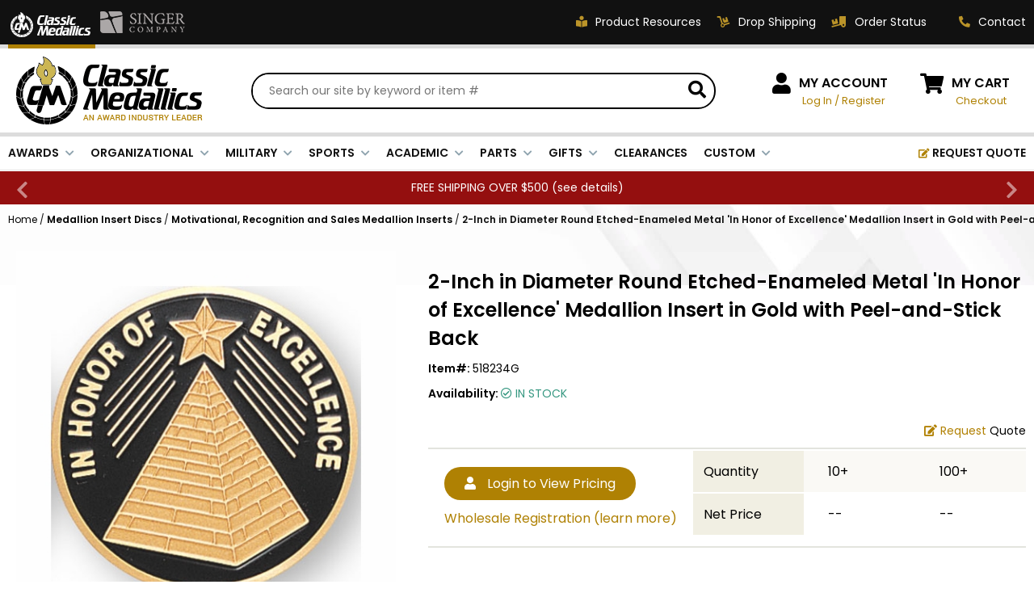

--- FILE ---
content_type: text/html
request_url: https://classic-medallics.com/518234g.html
body_size: 15115
content:
<!DOCTYPE HTML><html lang="en"><head><script type="text/javascript" src="https://apis.google.com/js/plusone.js"></script>
<link rel="image_src" href="https://s.turbifycdn.com/aah/yhst-27505360700960/in-honor-of-excellence-2-inch-etched-enameled-429.jpg" />
<meta property="og:image" content="https://s.turbifycdn.com/aah/yhst-27505360700960/in-honor-of-excellence-2-inch-etched-enameled-429.jpg" /><title>2-Inch in Diameter Round Etched-Enameled Metal 'In Honor of Excellence' Medallion Insert in Gold with Peel-and-Stick Back</title><meta name="description" content="2-Inch in Diameter Round Etched-Enameled Metal 'In Honor of Excellence' Medallion Insert in Gold with Peel-and-Stick Back This 2 inch in diameter insert medallion has a gold pyramid with a gleaming star at its peak that is surrounded by text that reads; 'In Honor of Excellence' on its front face, while its back face come..." /><meta name="keywords" content="2-Inch in Diameter Round Etched-Enameled Metal 'In Honor of Excellence' Medallion Insert in Gold with Peel-and-Stick Back trophies, plaques, awards, medals, engraved gifts, crystal awards, engraving, trophy store, trophies wholesale, ribbons, crystals, medallion inserts " /><meta charset="utf-8" /> 
<meta name="google-site-verification" content="3tjNZYUCDB3cPJO_rGhvD_C6uje_mVFTSKgMNGHNwno" />
<META NAME="description" content="Visit Classic-Medallics for a Great Selection of Trophies, Plaques and other Recognition Items.">
<META NAME="CLASSIFICATION" CONTENT="Consumer">
<META NAME="IDENTIFIER-URL" CONTENT="//www.classic-medallics.com">
<META NAME="RATING" CONTENT="General">
<META NAME="ROBOTS" CONTENT="index,follow">
<META NAME="REVISIT-AFTER" CONTENT="15 days">

<link rel="icon" href="https://sep.turbifycdn.com/ty/cdn/yhst-27505360700960/cm-icon-48x48.png" sizes="48x48">
<link rel="shortcut icon" href="https://sep.turbifycdn.com/ty/cdn/yhst-27505360700960/favicon.ico">
<link rel="icon" href="https://sep.turbifycdn.com/ty/cdn/yhst-27505360700960/favicon.svg" type="image/svg+xml">
<link rel="apple-touch-icon" href="https://sep.turbifycdn.com/ty/cdn/yhst-27505360700960/cm-icon-180x180.png" sizes="180x180"><meta name="viewport" content="width=device-width, initial-scale=1.0,minimum-scale=1.0" />
<meta charset="utf-8" /> 
<meta name="google-site-verification" content="3tjNZYUCDB3cPJO_rGhvD_C6uje_mVFTSKgMNGHNwno" />
<META NAME="description" content="Visit Classic-Medallics for a Great Selection of Trophies, Plaques and other Recognition Items.">
<META NAME="CLASSIFICATION" CONTENT="Consumer">
<META NAME="IDENTIFIER-URL" CONTENT="//www.classic-medallics.com">
<META NAME="RATING" CONTENT="General">
<META NAME="ROBOTS" CONTENT="index,follow">
<META NAME="REVISIT-AFTER" CONTENT="15 days">

<link rel="preconnect" href="https://fonts.googleapis.com">
<link rel="preconnect" href="https://fonts.gstatic.com" crossorigin>
<link rel="preconnect" href="https://cdnjs.cloudflare.com">

<link href="https://fonts.googleapis.com/css2?family=Poppins:ital,wght@0,400;0,600;0,700;1,400;1,600;1,700&display=swap" rel="preload" as="style" onload="this.rel='stylesheet'">
<link href="https://cdnjs.cloudflare.com/ajax/libs/font-awesome/5.15.3/css/all.min.css" integrity="sha512-iBBXm8fW90+nuLcSKlbmrPcLa0OT92xO1BIsZ+ywDWZCvqsWgccV3gFoRBv0z+8dLJgyAHIhR35VZc2oM/gI1w==" crossorigin="anonymous" rel="preload" as="style" onload="this.rel='stylesheet'">

<link rel="stylesheet" type="text/css" href="https://ytimes.net/store-folders/classic-medallics/ytimes-2023-styles.css">

<script src="https://ajax.googleapis.com/ajax/libs/jquery/3.6.3/jquery.min.js"></script>
<script src="https://ytimes.net/store-folders/classic-medallics/cookie.js"></script>

<script>
function getCookie(NameOfCookie){
	if (document.cookie.length > 0) {
	    begin = document.cookie.indexOf(NameOfCookie+"=");
	    if (begin != -1) {
			begin += NameOfCookie.length+1;
			end = document.cookie.indexOf(";", begin);
			if (end == -1) end = document.cookie.length;
			return unescape(document.cookie.substring(begin, end));
		} 
	}
	return null;
}

function setCookie(NameOfCookie, value, expiredays) {
	var ExpireDate = new Date ();
	ExpireDate.setTime(ExpireDate.getTime() + (expiredays * 24 * 3600 * 1000));
	document.cookie = NameOfCookie + "=" + escape(value) + ((expiredays == null) ? "" : "; expires=" + ExpireDate.toGMTString());
}

function CheckCookie() {
	visited=getCookie('visited');
	if (visited==null) {
		setCookie('visited','yes',365);
		PopUp('http://www.clicksurvey.com/Survey.asp?surveyid=YCCSCN');
	}
}

function PopUp(strURL) {
	windowPicker = window.open(strURL,"MyWindow","toolbar=0,location=0,directories=0,status=0,menubar=0,scrollbars=1,resizable=0,width=660,height=500,left=75,top=75");
	windowPicker.focus();
}
</script>

<!-- 
<script type="text/javascript" src="//cdn.nextopia.net/nxt-app/f4a21dc368455bac83ce9784aefdc112.js" defer></script>
-->

<!-- Google tag (gtag.js) -->
<script async src="https://www.googletagmanager.com/gtag/js?id=G-ZDZRKGKT92"></script>
<script>
  window.dataLayer = window.dataLayer || [];
  function gtag(){dataLayer.push(arguments);}
  gtag('js', new Date());
  gtag('config', 'G-ZDZRKGKT92');
</script><style>
.pdDealerPricing { background-color: #f4f1ea; border: 4px solid #f3e3bf; margin-bottom: 15px; padding: 20px 0 25px 40px; }
.pdDealerPricing img { border: 0; }
.pdDealerPricing .l, .pdDealerPricing .r { display: inline-block; vertical-align: middle; }
.pdDealerPricing .l { color: #000000; font-size: 14px; line-height: 18px; text-align: center; margin-right: 50px; }
.pdDealerPricing .r a, .pdDealerPricing .r div { display: inline-block; vertical-align: middle; }
.pdDealerPricing .r .or { color: #626262; font-size: 12px; line-height: 40px; padding: 0 15px; }
</style><script>var aboveAdd2cart = "Classic Medallics is a B2B awards distributor. If you have an account with us, please log-in. If you would like to establish an account, please contact us at <a href=&quot;mailto:sales@classic-medallics.com&quot;>sales@classic-medallics.com</a>. If you would like to purchase this or similar products from one of our retailers, please enter your zip code and press the button below.";</script></head><body class="518234g"><div id="wrapper" class="desktop" data-pageid="518234g" data-storeid="yhst-27505360700960">

    <header>
		<div class="topLine">
			<div class="wl">
				<div class="storeSelector">
					<span class="actual"><img src="https://sep.turbifycdn.com/ty/cdn/yhst-27505360700960/cm-2023-header-store-selector-classic.png" alt="You ae shopping at Classic Medallics" width="108" height="50"></span>
					<a href="https://www.singer-co.com/"><img src="https://sep.turbifycdn.com/ty/cdn/yhst-27505360700960/cm-2023-header-store-selector-singer.png" alt="Visit our Sister Site Singer Company" width="114" height="50"></a>
				</div>
				<div class="links">
					<a href="catalog.html"><i class="fas fa-book-reader"></i><span class="label">Product Resources</span></a>
					<a href="drop-shipping.html"><i class="fas fa-dolly"></i><span class="label">Drop Shipping</span></a>
					<a href="https://myaccount.classic-medallics.com/mod_orderStatus/"><i class="fas fa-truck-loading"></i><span class="label">Order Status</span></a>
					<div class="contact">
						<a href="customer-service.html"><i class="fas fa-phone fa-flip-horizontal"></i><span class="label">Contact</span></a>
						<div id="headContactUsPopup">
							<div class="title">HOW CAN WE HELP?</div>
							<a href="tel:18002211348">
								<i class="fas fa-phone fa-flip-horizontal"></i>
								<span class="msg">
									Phone:
									<big>1-800-221-1348</big>
								</span>
							</a>
							<span>
								<i class="fas fa-fax"></i>
								<span class="msg">
									Fax:
									<big>1-800-541-3821</big>
								</span>
							</span>
							<a href="mailto:sales@classic-medallics.com">
								<i class="far fa-envelope"></i>
								<span class="msg">
									Email:
									<big>sales@classic-medallics.com</big>
								</span>
							</a>
							<span>
								<i class="fas fa-map-marker-alt"></i>
								<span class="msg">
									Classic Medallics Inc.<br>
									520 South Fulton Ave<br>
									Mount Vernon, NY 10550
								</span>
							</span>
						</div>
					</div>
				</div>
			</div>
		</div>
		<div class="midLine">
			<div id="mobileMenuIcon"><i class="fas fa-bars"></i></div>
			<div class="logo">
				<a href="index.html"><img src="https://sep.turbifycdn.com/ty/cdn/yhst-27505360700960/cm-2023-logo.png" alt="Classic Medallics Logo" width="231" height="84"></a>
			</div>
			<div id="searchFrame">
				<form method="get" action="searchresults.html" id="searchForm">
					<input name="catalog" type="hidden" value="yhst-27505360700960">
					<input name="query" type="text" id="searchInput" placeholder="Search our site by keyword or item #" autocomplete="off">
					<button type="submit" id="searchSubmit"><i class="fas fa-search"></i></button>
				</form>
			</div>
			<div id="wholesale">
				<i class="fas fa-user"></i>
				<div class="links">
					<span class="label"><a href="https://myaccount.classic-medallics.com/login.php">MY ACCOUNT</a></span>
					<span class="gold pdShowForLoggedInUser" style="display:none;">Hi <span class="myAccountUser"></span>, <a href="https://myaccount.classic-medallics.com/doLogout.php">Log Out</a></span>
					<span class="gold pdHideForLoggedInUser"><a href="https://myaccount.classic-medallics.com/login.php">Log In</a> / <a href="https://myaccount.classic-medallics.com/register.php?registrationType=wholesale">Register</a>
				</div>
			</div>
			<div id="ytSmartCart">
				<i class="fas fa-shopping-cart"></i>
				<div class="links">
					<span class="label"><a href="https://secure.classic-medallics.com/yhst-27505360700960/cgi-bin/wg-order?yhst-27505360700960">MY CART</a></span>
					<a href="https://secure.classic-medallics.com/yhst-27505360700960/cgi-bin/wg-order?yhst-27505360700960">Checkout</a>
				</div>
			</div>
			<div id="mobileSearchFrame">
				<form method="get" action="searchresults.html" class="searchForm">
					<input name="catalog" type="hidden" value="yhst-27505360700960">
					<input name="query" type="text" class="searchInput" placeholder="Search our site by keyword or item #" autocomplete="off">
					<button type="submit" class="searchSubmit"><i class="fas fa-search"></i></button>
				</form>
			</div>
		</div>
		<div id="ytMegamenuFrame">
			<nav id="topMenu">
				<ul id=topMenus><li class=menuElement><a href="javascript:void(0);" style="cursor:default;">AWARDS</a></li><li class=menuElement><a href="javascript:void(0);" style="cursor:default;">ORGANIZATIONAL</a></li><li class=menuElement><a href="javascript:void(0);" style="cursor:default;">MILITARY</a></li><li class=menuElement><a href="javascript:void(0);" style="cursor:default;">SPORTS</a></li><li class=menuElement><a href="javascript:void(0);" style="cursor:default;">ACADEMIC</a></li><li class=menuElement><a href="javascript:void(0);" style="cursor:default;">PARTS</a></li><li class=menuElement><a href="javascript:void(0);" style="cursor:default;">GIFTS</a></li><li class=menuElement><a href="closeouts.html">CLEARANCES</a></li><li class=menuElement><a href="customawards.html">CUSTOM</a></li><li class="menuElement right"><a href="request-a-quote.html"><i class="fas fa-edit"></i> REQUEST QUOTE</a></li></ul><script>var YTIMES = YTIMES || {};YTIMES.megaMenuDef = [{"id":"me0","title":"AWARDS","page":"nil","type":"nil","bgimg":"","rows":["CUSTOM|LAPEL PINS|Academic~awards-lapelpins-academic.html|Achievement~awards-lapelpins-achievement.html|Award Ribbons~awards-lapelpins-awardribbons.html|Awareness Ribons~awards-lapelpins-awarenessribbons.html|Fine Arts~awards-lapelpins-finearts.html|Flowers~awards-lapelpins-flowers.html|Mascot~awards-lapelpins-mascot.html|Military & Patriotic~awards-lapelpins-military-patriotic.html|Occupation & Motivation~awards-lapelpins-occupation-motivation.html|Star~awards-lapelpins-star.html|Service, Safety & Medical~awards-lapelpins-service-safety-medical.html|Sports~awards-lapelpins-sports.html|Engravable Pins~awards-lapelpins-engravable.html|View All~pins-all.html","CUSTOM|MEDALS|Academic~awards-medals-academic.html|Achievement~awards-medals-achievement.html|Engraving & Inserts~awards-medals-engraving-inserts.html|Fine Arts~awards-medals-finearts.html|Military~awards-medals-military.html|Occupational~awards-medals-occupational.html|Sports~awards-medals-sports.html|View All~award-medals.html","CUSTOM|MEDALLIONS|Academic~awards-medallions-academic.html|Achievement~awards-medallions-achievement.html|Fine Arts~awards-medallions-finearts.html|Government & Military~awards-medallions-government-military.html|Mascot~awards-medallions-mascot.html|Occupation & Motivation~awards-medallions-occupation-motivation.html|Sports~awards-medallions-sports.html|View All~medallions-all.html","CUSTOM|PLAQUES|Academic~awards-plaques-academic.html|American Eagle & Patriotic~awards-plaques-americaneagle-patriotic.html|Certificate~awards-plaques-certificate.html|Clocks~awards-plaques-clocks.html|Government & Military~awards-plaques-government-military.html|Occupational~awards-plaques-occupational.html|Perpetual~awards-plaques-perpetual.html|Sports~awards-plaques-sports.html","CUSTOM|TROPHIES|Acrylic~awards-trophies-acrylic.html|Cast Stone & Resin~awards-trophies-caststone-resin.html|Column~awards-trophies-column.html|Crystal~awards-trophies-crystal.html|Cups~awards-trophies-cups.html|Glass~awards-trophies-glass.html|Leatherette~awards-trophies-leatherette.html|Perpetual~awards-trophies-perpetual.html|View All~trophies.html","CUSTOM|NEW!|View All~new-items.html"]},{"id":"me1","title":"ORGANIZATIONAL","page":"nil","type":"nil","bgimg":"","rows":["CUSTOM|AWARDS|With Engraving Plates~corporate-awards-engraving-plates.html|With High Relief Frames~corporate-awards-high-relief-frames.html|With Medallion Inserts~corporate-awards-medallion-inserts.html|With American Eagle~corporate-government-military-american-eagles.html|With Recognition Pins~award--recognition-and-service-lapel-pins.html","CUSTOM|CERTIFICATE|Certificate Plaques~corporate-certificate-plaques.html|Certificate Holders~corporate-certificate-holders.html","CUSTOM|GIFTS|Clocks~corporate-gifts-clocks.html|Desk Accessories~corporate-gifts-desk-accessories.html|Gavel Sets~corporate-gifts-gavel-sets.html|Keepsake Boxes~corporate-gifts-keepsake-boxes.html|Key Rings~corporate-gifts-key-rings.html|Name Badges~corporate-gifts-name-badges.html|Cookware/Wine ~giftawards-cookware.html","CUSTOM|THEMES|Government~corporate-government-military-government-agencies.html|Military~corporate-government-military-military.html|Patriotic~corporate-government-military-patriotic.html|Police~corporate-government-military-shields.html|Corporate~corporateawards.html|Fire Fighter~themes-fire.html|Fraternal~themes-fraternal.html","CUSTOM|OCCUPATIONAL|View All~corporate-occupational-all.html","CUSTOM|PERPETUAL|View All~corporate-perpetual-all.html"]},{"id":"me2","title":"MILITARY","page":"nil","type":"nil","bgimg":"","rows":["CUSTOM|GIFTS|Coasters & Mugs~military-gifts-coasters.html|Desk Accessories~military-gifts-desk-accessories.html|Dog Tags~military-gifts-dog-tags.html|Flag Cases~military-gifts-flag-cases.html|Key Rings~military-gifts-key-rings.html","CUSTOM|PINS|Flag~military-lapelpins-flag.html|Patriot~military-lapelpins-patriot.html|Military~military-lapelpins-military.html","CUSTOM|MEDALS|Institute of Heraldry~military-medals-institute-heraldry.html|Frames with Inserts~military-medals-frames-inserts.html|Medallion Inserts~military-medals-medallion-inserts.html|Medal Display Cases~military-medals-display-cases.html","CUSTOM|PLAQUES|Eagles~military-plaques-eagles.html|Full Plates~military-plaques-full-plates.html|Shields~military-plaques-shields.html|With Inserts~military-plaques-inserts.html","CUSTOM|TROPHIES|Cast Stone & Resin~military-trophies-caststone-resin.html|Eagles~military-trophies-eagles.html|Electroplated Figures~military-trophies-electroplated-figures.html|Cups~military-trophies-cups.html","CUSTOM|BRANCHES|Army~military-branches-army.html|Navy~military-branches-navy.html|Coast Guard~military-branches-coastguard.html|Air Force~military-branches-airforce.html|Marines~military-branches-marines.html"]},{"id":"me3","title":"SPORTS","page":"nil","type":"nil","bgimg":"","rows":["CUSTOM|GIFTS|Lapel Pins~sports-gifts-lapelpins.html|Key Rings~sports-gifts-keyrings.html","CUSTOM|MEDALS & RIBBONS|Award Medals~sports-medals-ribbons-award-medals.html|Award Ribbons~sports-medals-ribbons-award-ribbons.html|Medallions and Mylars~sports-medals-ribbons-medallions.html|Medal Frames with Sports Inserts~sports-medals-ribbons-medal-frames-sports-inserts.html","CUSTOM|PLAQUES|Award Plaques~sports-plaques-award-plaques.html|Certificate Holders~sports-plaques-certificate-holders.html|Certificate Plaques~sports-plaques-certificate-plaques.html","CUSTOM|BY SPORT|Baseball~sports-bysport-baseball.html|Basketball~sports-bysport-basketball.html|Football~sports-bysport-football.html|Golf~sports-bysport-golf.html|Hockey~sports-bysport-hockey.html|Softball~sports-bysport-softball.html|Swimming~sports-bysport-swimming.html|Wrestling~sports-bysport-wrestling.html|All Others~sports-bysport-all-others.html"]},{"id":"me4","title":"ACADEMIC","page":"nil","type":"nil","bgimg":"","rows":["CUSTOM|LAPEL PINS|Merit & Achievement~academic-lapelpins-merit-achievement.html|Student~academic-lapelpins-student.html|Teacher & Staff~academic-lapelpins-teacher-staff.html|Graduate~academic-lapelpins-graduate.html","CUSTOM|Medals & Medallions|Medals~academic-awards-medals.html|Medallions~academic-awards-medallions.html|Ribbons~academic-awards-ribbons.html","CUSTOM|TROPHIES & PLAQUES|Riser & Column~academic-trophies-plaques-riser-column.html|Cast Stone & Resin~academic-trophies-plaques-caststone-resin.html|Figures & Sculpture~academic-trophies-plaques-figures-sculpture.html|Acrylic~academic-trophies-plaques-acrylic.html|Plaques & Certificate Plaques~academic-trophies-plaques-plaques-certificateplaques.html|With Inserts~academic-trophies-plaques-with-inserts.html|Certificates~academic-awards-certificates.html","CUSTOM|BY SUBJECT|History~academic-bysubject-history.html|Honor~academic-bysubject-honor.html|Math~academic-bysubject-math.html|Science~academic-bysubject-science.html|Reading & Writing~academic-bysubject-reading-writing.html|Speech & Debate~academic-bysubject-speech-debate.html|Student Council~academic-bysubject-studentcouncil.html|Teacher & Staff~academic-bysubject-teacher-staff.html|Achievement~academic-bysubject-achievement.html"]},{"id":"me5","title":"PARTS","page":"nil","type":"nil","bgimg":"https://sep.turbifycdn.com/ty/cdn/yhst-27505360700960/CM_megamenu_bg_parts.png","rows":["CUSTOM|COMPONENT PARTS|Chains~parts-componentparts-chains.html|Display Cases~parts-componentparts-display-cases.html|Engraving Plates~parts-componentparts-engraving-plates.html|Plaque Mounts~award-component-parts-plaque-mounts.html|Hardware~parts-componentparts-hardware.html|Medal Frames~parts-componentparts-medal-frames.html|Mugs & Tankards~parts-componentparts-mugs-tankards.html| Ribbons for Medals~parts-componentparts-neck-ribbons.html|Paul Revere Bowls~parts-componentparts-paul-revere-bowls.html|Plaque Boards~parts-componentparts-plaques.html","CUSTOM|nil|Sheet Stock~parts-componentparts-sheet-stock.html|Trays~parts-componentparts-trays.html|Trophy Columns~trophy-columns-parts.html|Trophy Figures & Cups~parts-componentparts-trophy-parts.html|Display Bases~parts-componentparts-display-bases.html|View All~component-parts.html"]},{"id":"me6","title":"GIFTS","page":"nil","type":"nil","bgimg":"","rows":["CUSTOM|SPORTS/SCHOOLS|Lapel Pins~sports-gifts-lapelpins.html|Key Rings~sports-gifts-keyrings.html|Pewter Key Chains~giftsawards-key-chains.html","CUSTOM|OFFICEWARE|Pens~gifts-officeware-pens.html|Keepsakes~gifts-officeware-keepsakes.html|Desk Clocks~gifts-officeware-deskclocks.html|Letter Openers~gifts-officeware-letteropeners.html|Paper Weights~gifts-officeware-paperweights.html|Desk Name Plates~gifts-officeware-desknameplates.html|Card Holders~gifts-officeware-cardholders.html|Picture Frames~gifts-officeware-picframes.html|Magnetic Decal Discs~gifts-officeware-magdecaldiscs.html","CUSTOM|TRAVELWARE|Keychains~gifts-travelware-keychains.html|Pocket Accessories~gifts-travelware-pocketaccessories.html|Name Tags and Badges~gifts-travelware-nametagsbadges.html|Belt Buckles~gifts-travelware-beltbuckles.html","CUSTOM|DECOR|Platters~gifts-decor-platters.html|Bowls, Buckets and Vases~gifts-deor-bowlsbucketvase.html|Flag Cases~gifts-decor-flagcases.html|Gavels~gifts-decor-gavels.html|Cookware~gifts-decor-cookware.html|Silverware and Goldware~gifts-decor-silvergoldware.html|Christmas Ornaments~gifts-decor-christmas.html","CUSTOM|DRINKWARE|Military Mugs~gifts-drinkware-military.html|Glass Mugs~gifts-drinkware-glass.html|Stainless Steel Mugs~gifts-drinkware-stainless.html|Ceramic Mugs~gifts-drinkware-ceramic.html|Coasters~gifts-drinkware-coasters.html|Wine Accessories~gifts-drinkware-wine.html","CUSTOM|JEWELRY|Sport~gifts-jewelry-sport.html|Military~gifts-jewelry-military.html|Dog Tag~gifts-jewelry-dogtag.html|Inspirational~gifts-jewelry-inspirational.html|First Responders~gifts-jewelry-firstresponders.html"]},{"id":"me7","title":"CLEARANCES","page":"closeouts.html","type":"nil","bgimg":"","rows":[]},{"id":"me8","title":"CUSTOM","page":"customawards.html","type":"nil","bgimg":"https://sep.turbifycdn.com/ty/cdn/yhst-27505360700960/CM_megamenu_bg_custom.png","rows":["CUSTOM|Custom Award Types|Acrylic~custom-designed-acrylic.html|Coins~custom-designed-coins.html|Glass/Crystal~custom-designed-glass-crystal.html|Government/Military~custom-designed-govt-military.html|Keychains~custom-designed-keychains.html|Medals~custom-designed-medals.html|Pins~custom-designed-pins.html|Plaques~custom-designed-plaques.html","CUSTOM|nil|Plates~custom-designed-plates.html|Trophies~custom-designed-trophies.html|View All~customawards.html","CUSTOM-HTML|<div class=chtmlframe><div class=roundbox><div class=icon><i class='fas fa-edit'></i></div><b>100% FREE</b><big>QUOTES</big><span>& unbeatable prices</span><a class='button' href='request-a-quote.html'>START HERE</a></div><p class='note'>If you can concieve it, we can create it! <a href='request-a-quote.html'>Click now</a> to get started</p></div>"]}];</script>
			</nav>
		</div>
		<div class="promoLine">
			<div id="promoSlider">
				<script>var promoTimer = 3;</script><div class="promoSlider"><div class="promo">FREE SHIPPING OVER $500 (<a href=notifications.html>see details</a>)</div><div class="promo">Closed 12/31 & 1/1. (<a href=notifications.html>see details</a>)</div></div>
			</div>
		</div>
		<div id="mobileUtilities">
			<div id="mobileSearchIcon"><i class="fas fa-search"></i></div>
			<div id="mobileCatalogIcon"><a href="catalog.html"><i class="fas fa-book-reader"></i></a></div>
			<div id="mobilePhoneIcon"><a href="tel:18002211348"><i class="fas fa-phone fa-flip-horizontal"></i></a></div>
			<div id="mobileMyAccountIcon"><a href="https://myaccount.classic-medallics.com/"><i class="fas fa-user"></i></a></div>
		</div>
    </header>

    <main class="">
		<script src="https://ytimes.net/store-folders/classic-medallics/ytimes-smart-breadcrumbs.js"></script><div id="breadcrumbs"><div class="breadcrumbs" leaf="1" itemscope="itemscope"><a href="index.html">Home</a>&nbsp;/&nbsp;<a href="medallion-insert-discs.html" itemtype="https://schema.org/Thing" itemprop="item" itemscope=""><span itemprop="name">Medallion Insert Discs</span></a>&nbsp;/&nbsp;<a href="medallion-insert-discs-motivational-recognition-and-sales-medallion-inserts.html" itemtype="https://schema.org/Thing" itemprop="item" itemscope=""><span itemprop="name">Motivational, Recognition and Sales Medallion Inserts</span></a>&nbsp;/&nbsp;<span>2-Inch in Diameter Round Etched-Enameled Metal 'In Honor of Excellence' Medallion Insert in Gold with Peel-and-Stick Back</span>
<div class=prevLink style="display: none"><a href="518220g.html"><< Prev</a></div>
<div class=nextLink style="display: none"><a href="518356g.html">Next >></a></div></div></div><script>var currentBC = "[base64]"; SetSBCookie("currentBC",currentBC); </script><div id="itemPage">
	<h2 id="mobileItemName" class="mobile">2-Inch in Diameter Round Etched-Enameled Metal 'In Honor of Excellence' Medallion Insert in Gold with Peel-and-Stick Back</h1>
	<div class="itemFlex">
		<div id="imageArea">
			<div id="itemImages">
				<div id="itemMainImage"><a href="javascript:;" class="multi"><img src="https://s.turbifycdn.com/aah/yhst-27505360700960/in-honor-of-excellence-2-inch-etched-enameled-722.jpg" width="490" height="490" border="0" hspace="0" vspace="0" alt="2-Inch in Diameter Round Etched-Enameled Metal 'In Honor of Excellence' Medallion Insert in Gold with Peel-and-Stick Back" /></a></div><div id="itemMultiImages"><a href="https://s.turbifycdn.com/aah/yhst-27505360700960/in-honor-of-excellence-2-inch-etched-enameled-430.jpg" class="active" data-fancybox="itemImages" data-med="https://s.turbifycdn.com/aah/yhst-27505360700960/in-honor-of-excellence-2-inch-etched-enameled-722.jpg"><img src="https://s.turbifycdn.com/aah/yhst-27505360700960/in-honor-of-excellence-2-inch-etched-enameled-723.jpg" width="55" height="55" border="0" hspace="0" vspace="0" alt="2-Inch in Diameter Round Etched-Enameled Metal 'In Honor of Excellence' Medallion Insert in Gold with Peel-and-Stick Back" loading="lazy" /></a><a href="https://s.turbifycdn.com/aah/yhst-27505360700960/in-honor-of-excellence-2-inch-etched-enameled-724.jpg" data-fancybox="itemImages" data-med="https://s.turbifycdn.com/aah/yhst-27505360700960/in-honor-of-excellence-2-inch-etched-enameled-725.jpg"><img src="https://s.turbifycdn.com/aah/yhst-27505360700960/in-honor-of-excellence-2-inch-etched-enameled-726.jpg" width="55" height="55" border="0" hspace="0" vspace="0" alt="2-Inch in Diameter Round Etched-Enameled Metal 'In Honor of Excellence' Medallion Insert in Gold with Peel-and-Stick Back" loading="lazy" /></a><a href="https://s.turbifycdn.com/aah/yhst-27505360700960/in-honor-of-excellence-2-inch-etched-enameled-727.jpg" data-fancybox="itemImages" data-med="https://s.turbifycdn.com/aah/yhst-27505360700960/in-honor-of-excellence-2-inch-etched-enameled-728.jpg"><img src="https://s.turbifycdn.com/aah/yhst-27505360700960/in-honor-of-excellence-2-inch-etched-enameled-729.jpg" width="55" height="55" border="0" hspace="0" vspace="0" alt="2-Inch in Diameter Round Etched-Enameled Metal 'In Honor of Excellence' Medallion Insert in Gold with Peel-and-Stick Back" loading="lazy" /></a><a href="https://s.turbifycdn.com/aah/yhst-27505360700960/in-honor-of-excellence-2-inch-etched-enameled-730.jpg" data-fancybox="itemImages" data-med="https://s.turbifycdn.com/aah/yhst-27505360700960/in-honor-of-excellence-2-inch-etched-enameled-731.jpg"><img src="https://s.turbifycdn.com/aah/yhst-27505360700960/in-honor-of-excellence-2-inch-etched-enameled-732.jpg" width="55" height="55" border="0" hspace="0" vspace="0" alt="2-Inch in Diameter Round Etched-Enameled Metal 'In Honor of Excellence' Medallion Insert in Gold with Peel-and-Stick Back" loading="lazy" /></a></div><div id="printImages" style="display:none;"><img src="https://s.turbifycdn.com/aah/yhst-27505360700960/in-honor-of-excellence-2-inch-etched-enameled-725.jpg" width="490" height="490" border="0" hspace="0" vspace="0" alt="2-Inch in Diameter Round Etched-Enameled Metal 'In Honor of Excellence' Medallion Insert in Gold with Peel-and-Stick Back" loading="lazy" /><img src="https://s.turbifycdn.com/aah/yhst-27505360700960/in-honor-of-excellence-2-inch-etched-enameled-728.jpg" width="490" height="490" border="0" hspace="0" vspace="0" alt="2-Inch in Diameter Round Etched-Enameled Metal 'In Honor of Excellence' Medallion Insert in Gold with Peel-and-Stick Back" loading="lazy" /><img src="https://s.turbifycdn.com/aah/yhst-27505360700960/in-honor-of-excellence-2-inch-etched-enameled-731.jpg" width="490" height="490" border="0" hspace="0" vspace="0" alt="2-Inch in Diameter Round Etched-Enameled Metal 'In Honor of Excellence' Medallion Insert in Gold with Peel-and-Stick Back" loading="lazy" /></div>
			</div>
			<div id="itemInfo">
				<div id="itemDescription"><a href="#" class="control">Description</a><div class="content"><div class="inner">This 2 inch in diameter insert medallion has a gold pyramid with a gleaming star at its peak that is surrounded by text that reads; 'In Honor of Excellence' on its front face, while its back face comes with a peel-and-stick feature for easy application. This is available only in gold.</div></div><a href="#" class="control">Specification</a><div class="content"><div class="inner"><li style="margin: 0 0 0 20px;"><span class=fieldname><b>UPC</b>: </span><span class=fieldvalue>729346305425</span></li><li style="margin: 0 0 0 20px;"><span class=fieldname><b>Ship Weight</b>: </span><span class=fieldvalue>0.02</span></li><li style="margin: 0 0 0 20px;"><span class=fieldname><b>Brands</b>: </span><span class=fieldvalue>51 Series</span></li><li style="margin: 0 0 0 20px;"><span class=fieldname><b>Material</b>: </span><span class=fieldvalue>Brass</span></li><li style="margin: 0 0 0 20px;"><span class=fieldname><b>Medal Diameter</b>: </span><span class=fieldvalue>2 Inches</span></li><li style="margin: 0 0 0 20px;"><span class=fieldname><b>Colors</b>: </span><span class=fieldvalue>Gold</span></li><li style="margin: 0 0 0 20px;"><span class=fieldname><b>Sizes</b>: </span><span class=fieldvalue>2 Inches</span></li></div></div><a href="#" class="control">Shipping & Returns</a><div class="content"><div class="inner"><b>Processing Times</b><br>
Expect 1-3 business days to process orders. For personalized items expect 1-4 business days. In the high season (April to May), expect personalized items to be processed within 3-6 business days. Our office and warehouse is close on Saturday and Sunday. For high volume orders, please call for processing time (1.800.345.3906).<br><br><br /><br /><b>Shipping Methods and Transit Times:</b><br>
We offer UPS, FEDEX and USPS carrier methods. Shipping transit time depends on destination and shipping method chosen. We do not Ship on Saturday and Sunday!  For all special services such as Next Day Air, 2nd Day Air, and 3rd Day Air, except the transit time based on the offered service.<br><br><br /><br /><b>Shipping Costs:</b></br>
Cost of Shipping are carrier published rates based on weight of the items, and the destination locations. There is a $3.50 handling charge per order, added to the shipping cost. The shipper's origin zip code is 10550. You can retrieve your shipping cost at checkout before making your purchase. <br><br><br /><br /><b>Tracking Numbers:</b><br>
All Orders can be tracked Online. When you place your order, you will receive an Order Confirmation E-mail. When we have shipped your order, you will receive a second E-mail which is a Sent Confirmation E-mail with the tracking number link to track your order.<br><br><br /><br />For any Order Inquiries regarding tracking, please email your requests to sales@classic-medallics.com or  visit  our track order page to submit an inquiry. <br><br><br /><br /><b>Returns</b><br>
We guarantee all products to be free of manufacturing defects. Should you receive any item which becomes defective within a year of your purchase, we will replace the item at no charge or refund your order in full including shipping charges.<br><br><br /><br />If you are not satisfied with your order, you have 30 days to return the product for a full refund or credit towards your next purchase of merchandise. A return authorization number is required prior to return. Contact us for a return authorization to be included with the item you are returning. You must also include a copy of your invoice(s) or your invoice number(s) along with your returned merchandise. The customer is responsible for all shipping charges. We do not credit shipping charges on non-defective returned merchandise.<br><br><br /><br />If your item(s) is engraved and/or personalized, the order is considered a final sale and we will not accept returns, unless there is a mistake on our part between the original message you provided compared to the message engraved on the item. <br><br><br /><br /><b>Return Address:</b><br>
Classic Medallics
Returns
520 South Fulton Avenue
Mount Vernon, New York 10550</div></div></div>
			</div>
		</div>
		<div id="itemOrderArea">
			<h1 id="itemName">2-Inch in Diameter Round Etched-Enameled Metal 'In Honor of Excellence' Medallion Insert in Gold with Peel-and-Stick Back</h1>
			<div class="pdRewardsPromoMessage pdShowForWholesale" style="display:none" data-itemid="518234g"></div>
			<div id="itemCode"><b>Item#: </b>518234G</div>
			<div id="itemAvailability"><b>Availability: </b><i class="far fa-check-circle"></i> IN STOCK</div>
			<div id="minQtyFrame"><div class="discountMsg">Bulk quantity discounts!</div><div class="quoteLink"><a href="request-a-quote-popup.html?pid=518234g&amp;pname=2-Inch in Diameter Round Etched-Enameled Metal 'In Honor of Excellence' Medallion Insert in Gold with Peel-and-Stick Back" data-type="iframe" data-fancybox=""><i class="fas fa-edit"></i> <span class="brown">Request</span> Quote</a></div></div><script>var basePrice = 4.8;var baseQtyPrice = [{qty:10,price:44},{qty:100,price:415}];</script><div class="pdShowForWholesale" style="display:none"><div id="itemPrice"><div class="singlePrice"><div class="sale"><span class="label">NET PRICE </span>$4.80 ea.</div><div class="reg">MSRP <span class="num">$14.40</span></div></div><div id="qtyTable"><div class="header"><div class="th head" style="width: 33.3333333333333%">Quantity</div><div class="th" style="width: 33.3333333333333%">10+</div><div class="th" style="width: 33.3333333333333%">100+</div></div><div class="values"><div class="th head" style="width: 33.3333333333333%">Net Price</div><div class="td" style="width: 33.3333333333333%">$4.40 ea</div><div class="td" style="width: 33.3333333333333%">$4.15 ea</div></div></div></div></div><div class="pdHideForWholesale"><div id="itemPrice"><div class="wholesale-login pdHideForWholesale"><a class="button show-login" href="https://myaccount.classic-medallics.com/login.php"><i class="fas fa-user"></i> Login to View Pricing</a><a href="https://myaccount.classic-medallics.com//register.php?registrationType=wholesale">Wholesale Registration (learn more)</a></div><div id="qtyTable"><div class="header"><div class="th head" style="width: 33.3333333333333%">Quantity</div><div class="th" style="width: 33.3333333333333%">10+</div><div class="th" style="width: 33.3333333333333%">100+</div></div><div class="values"><div class="th head" style="width: 33.3333333333333%">Net Price</div><div class="td" style="width: 33.3333333333333%">--</div><div class="td" style="width: 33.3333333333333%">--</div></div></div></div></div>
			<form method="post" action="https://secure.classic-medallics.com/yhst-27505360700960/cgi-bin/wg-order?yhst-27505360700960+518234g" id="itemOrderForm" name="prdform"><input name="vwcatalog" type="hidden" value="yhst-27505360700960" /><input name="sku" type="hidden" value="518234G" /><div class="pdShowForWholesale" style="display:none;"></div><div class="pdShowForWholesale" style="display:none;"><div class="old" id="customizeFrame"><div class="itemCustomize"></div><div class="uploadOption"><span><a href="upload.html?fieldname=image&amp;KepThis=true&amp;TB_iframe=true&amp;height=400&amp;width=600" data-type="iframe" data-fancybox="">Upload artwork file or engraving info</a></span><span><input name="image" type="text" class="upload-image" style="color:gray" readonly="readonly" placeholder="No file uploaded yet..." /></span></div></div></div><div id="itemOrderSummary"><div class="left"><div class="qtyNote"><div class="discountMsg">Bulk quantity discounts!</div></div><div class="pdShowForWholesale" id="itemOrderTotal" style="display:none;">Subtotal of selected item(s): <span id="itemOrderTotalNumber"></span></div><div class="pdShowForWholesale" style="display:none"><div id="qtyA2CFrame"><div id="qtyBox"><script>var MinimumQuantity = 1</script><input name="vwquantity" type="text" value="1" maxlength="5" size="3" class="qtypm" /><input name="vwitem" type="hidden" value="518234g" /></div><button id="add2CartButton" type="submit"><i class="fas fa-plus"></i><i class="fas fa-shopping-cart"></i> ADD TO CART</button></div></div><div class="wholesale-login pdHideForWholesale"><a class="button show-login" href="https://myaccount.classic-medallics.com/login.php"><i class="fas fa-user"></i> Login to View Pricing</a><a href="https://myaccount.classic-medallics.com//register.php?registrationType=wholesale">Wholesale Registration (learn more)</a></div></div><div class="right" id="orderSummaryTable"></div></div><div class="multiAddFrame"></div><input type="hidden" name=".autodone" value="https://classic-medallics.com/518234g.html" /></form>
		</div>
		<div id="itemInfoBottom"></div>
	</div>
	
</div>
    </main>

    <footer>
		<div id="footerBadges">
			<div class="wl">
				<div class="badge">
					<img src="https://sep.turbifycdn.com/ty/cdn/yhst-27505360700960/cm-2023-footer-badge-qs.svg" alt="We Ship Quick" width="85" height="68" loanding="lazy">
					<div class="msg">
						<b>WE SHIP QUICK!</b>
						<span>Our reliable & courteous team members are standing by to help</span>
					</div>
				</div>
				<div class="badge">
					<img src="https://sep.turbifycdn.com/ty/cdn/yhst-27505360700960/cm-2023-footer-badge-ss.svg" alt="Shop Safe & Secure" width="63" height="71" loanding="lazy">
					<div class="msg">
						<b>SHOP SAFE & SECURE</b>
						<span>256-bit encryption & over 60 Years of Experience</span>
					</div>
				</div>
				<div class="badge">
					<img src="https://sep.turbifycdn.com/ty/cdn/yhst-27505360700960/cm-2023-footer-badge-hs.svg" alt="Huge Selection" width="90" height="72" loanding="lazy">
					<div class="msg">
						<b>HUGE SELECTION</b>
						<span>Thousands of awards & medals for any occasion</span>
					</div>
				</div>
				<div class="badge">
					<img src="https://sep.turbifycdn.com/ty/cdn/yhst-27505360700960/cm-2023-footer-badge-tns.svg" alt="Top Notch Support" width="69" height="71" loanding="lazy">
					<div class="msg">
						<b>TOP NOTCH SUPPORT</b>
						<span>Call now to speak with a helpful team member</span>
					</div>
				</div>
			</div>
		</div>
		<div id="footerNewsletter">
			<div class="wl">
				<div class="">
					<div class="title">Get emails you'll actually read.</div>
					<div class="note">We promise to send only good things!</div>
				</div>
				<div class="newsletterFrame">
					<div class="klaviyo-form-YbLtVB"></div>
				</div>
			</div>
		</div>
		<div id="footerLinks">
			<div class="wl flex">
				<div class="col">
					<h3>RESOURCES</h3>
					<a href="https://myaccount.classic-medallics.com/login.php">Wholesale Login</a>
					<a href="https://myaccount.classic-medallics.com/register.php?registrationType=wholesale">Wholesale Registration</a>
					<a href="drop-shipping.html">Drop Shipping</a>
					<a href="https://myaccount.classic-medallics.com/mod_orderStatus/">Track Your Order</a>
					<a href="shippinginfo.html">Shipping</a>
					<a href="ordering.html">Payments |Terms</a>
					<a href="return-policy.html">Returns</a>
				</div>
				<div class="col">
					<h3>ABOUT US</h3>
					<a href="about-us.html">About Us</a>
					<a href="privacypolicy.html">Privacy Policy</a>
					<h3>OUR BRANDS</h3>
					<a href="https://www.classic-medallics.com/">Classic Medallics</a>
					<a href="https://www.singer-co.com/">Singer Company</a>
				</div>
				<div class="col">
					<h3>INFORMATION</h3>
					<a href="customer-service.html">Contact Us</a>
					<a href="testimonials.html">Testimonials</a>
					<a href="catalog.html">Catalogs / Flyers</a>
                                      <a href="about-us.html#compliance">DUNS# 061936712 / CAGE# 58868</a>
                                    <a href="about-us.html#compliance">Heraldry Hallmark number C-31</a>
                                    <a href="about-us.html#compliance">Military Product Licensing</a>
				</div>
				<div class="col contact">
					<h3>HOW CAN WE HELP?</h3>
					<span>
						<i class="fas fa-phone fa-flip-horizontal"></i>
						<span class="msg">Phone: 1-800-221-1348</span>
					</span>
					<span>
						<i class="fas fa-fax"></i>
						<span class="msg">Fax: 1-800-541-3821</span>
					</span>
					<span>
						<i class="far fa-envelope"></i>
						<span class="msg">Email: sales@classic-medallics.com</span>
					</span>
					<span>
						<i class="fas fa-map-marker-alt"></i>
						<span class="msg">
							Classic Medallics Inc.<br>
							520 South Fulton Ave<br>
							Mount Vernon, NY 10550
						</span>
					</span>
				</div>
			</div>
		</div>
		<div id="footerStores">
			<div class="storeSelector">
				<a href="https://www.classic-medallics.com/"><img src="https://sep.turbifycdn.com/ty/cdn/yhst-27505360700960/cm-2023-footer-store-selector-classic.png" alt="Classic Medallics" width="117" height="45" loanding="lazy"></a>
				<a href="https://www.singer-co.com/"><img src="https://sep.turbifycdn.com/ty/cdn/yhst-27505360700960/cm-2023-footer-store-selector-singer.png" alt="Singer Company" width="137" height="36" loanding="lazy"></a>
			</div>
		</div>
		<div id="footerCopyright">
			<div class="wl">
				Copyright &copy; 2005-<script>document.write(new Date().getFullYear())</script> Classic Medallics, Inc. All rights reserved.
			</div>
		</div>
    </footer>

</div>
<nav id=mobileMenu><ul id=mobileTopMenu><li class=menuElement><a href="javascript:void(0);">AWARDS</a></li><li class=menuElement><a href="javascript:void(0);">ORGANIZATIONAL</a></li><li class=menuElement><a href="javascript:void(0);">MILITARY</a></li><li class=menuElement><a href="javascript:void(0);">SPORTS</a></li><li class=menuElement><a href="javascript:void(0);">ACADEMIC</a></li><li class=menuElement><a href="javascript:void(0);">PARTS</a></li><li class=menuElement><a href="javascript:void(0);">GIFTS</a></li><li class=menuElement><a href="closeouts.html">CLEARANCES</a></li><li class=menuElement><a href="customawards.html">CUSTOM</a></li><li class="menuElement extra"><a href="request-a-quote.html"><i class="fas fa-edit"></i><span>REQUEST QUOTE</span></a></li>
<li class="menuElement extra"><a href="catalog.html"><i class="fas fa-book-reader"></i><span>Catalogs</span></a></li>
<li class="menuElement extra"><a href="drop-shipping.html"><i class="fas fa-dolly"></i><span>Drop Shipping</span></a></li>
<li class="menuElement extra"><a href="https://myaccount.classic-medallics.com/mod_orderStatus/"><i class="fas fa-dolly-flatbed"></i><span>Order Status</span></a></li>
<li class="menuElement extra"><a href="customer-service.html"><i class="fas fa-phone"></i><span>Contact Us</span></a></li>
<li class="menuElement extra">
	<span class="pdShowForLoggedInUser" style="display: none;"><a href="https://myaccount.classic-medallics.com/login.php"><i class="fas fa-user"></i><span>Wholesale<small>Logout / My Account</small></span></a></span>
	<span class="pdHideForLoggedInUser"><a href="https://myaccount.classic-medallics.com/"><i class="fas fa-user"></i><span>Wholesale<small>Login / Register</small></span></a></span>
</li></ul></nav>
<div id="mobileIndicator"></div><script>var colorXchg = [];colorXchg.push({name: "maroon", ccode: "#6C0A16"});colorXchg.push({name: "grey", ccode: "#b6b6b6"});colorXchg.push({name: "beige", ccode: "#c2b4aa"});colorXchg.push({name: "red", ccode: "#cc0000"});colorXchg.push({name: "blue", ccode: "#4169E1"});colorXchg.push({name: "navy", ccode: "#02075d"});colorXchg.push({name: "bronze", ccode: "#cd7f32"});colorXchg.push({name: "gold", ccode: "#d4af37"});colorXchg.push({name: "white", ccode: "#ffffff"});colorXchg.push({name: "black", ccode: "#000000"});colorXchg.push({name: "gray", ccode: "#545454"});colorXchg.push({name: "aqua", ccode: "#97ffff"});colorXchg.push({name: "green", ccode: "#01452c"});colorXchg.push({name: "yellow", ccode: "#ffff00"});colorXchg.push({name: "orange", ccode: "#ff6600"});colorXchg.push({name: "tan", ccode: "#c7b298"});colorXchg.push({name: "brown", ccode: "#593c1f"});colorXchg.push({name: "silver", ccode: "#c0c0c0"});colorXchg.push({name: "khaki", ccode: "#e8c8a4"});colorXchg.push({name: "r240g - gold", ccode: "#d4af37"});colorXchg.push({name: "r240s - silver", ccode: "#c0c0c0"});colorXchg.push({name: "r240b - bronze", ccode: "#cd7f32"});colorXchg.push({name: "b612g - gold", ccode: "#d4af37"});colorXchg.push({name: "b612s - silver", ccode: "#c0c0c0"});colorXchg.push({name: "b612b - bronze", ccode: "#cd7f32"});</script><script id="flagsDef">var flagsXchg = [];flagsXchg.push({code: "new", image: "nil", label: "New", place: "onimage", property: "new"});flagsXchg.push({code: "sale", image: "nil", label: "Sale", place: "onimage", property: "sale"});flagsXchg.push({code: "oos", image: "nil", label: "Out of Stock", place: "onimage", property: "!orderable"});flagsXchg.push({code: "clearance", image: "nil", label: "Clearance", place: "onimage", property: "close-out"});flagsXchg.push({code: "discontinued", image: "nil", label: "Discontinued", place: "onimage", property: "discontinued"});flagsXchg.push({code: "promo", image: "nil", label: "Promo Offer", place: "onimage", property: "promo"});</script><script>
document.getElementsByClassName = function(cl) {
	var retnode = [];
	var myclass = new RegExp('\\b'+cl+'\\b');
	var elem = this.getElementsByTagName('*');
	for (var i = 0; i < elem.length; i++) {
		var classes = elem[i].className;
		if (myclass.test(classes)) retnode.push(elem[i]);
	}
	return retnode;
}
</script>
<script src="https://sep.turbifycdn.com/ty/cdn/yhst-27505360700960/slick.min.js" defer></script>
<script src="https://sep.turbifycdn.com/ty/cdn/yhst-27505360700960/fancybox4.min.js" defer></script>
<script src="https://ytimes.net/store-folders/classic-medallics/ytimes-assets-common.js" defer></script>
<script src="https://ytimes.net/store-folders/classic-medallics/lz-string.min.js" defer></script>


<script src="https://ytimes.net/store-folders/classic-medallics/ytimes-2023-scripts.js" defer></script>
<script src="https://ytimes.net/store-folders/classic-medallics/ytimes-megamenu.js" defer></script><div id=jsonCustomizeDetails style="display: none"><script id="ytCustomizeData">var jsonCustomizeProdDetails =  { id: "518234g", name: "2-Inch in Diameter Round Etched-Enameled Metal 'In Honor of Excellence' Medallion Insert in Gold with Peel-and-Stick Back", sku: "518234G", price: "4.8", image: "https://s.turbifycdn.com/aah/yhst-27505360700960/in-honor-of-excellence-2-inch-etched-enameled-469.jpg", imagelarge: "https://s.turbifycdn.com/aah/yhst-27505360700960/in-honor-of-excellence-2-inch-etched-enameled-470.jpg" };let prodData = new FormData();prodData.append('data', JSON.stringify(jsonCustomizeProdDetails));fetch('https://site.classic-medallics.com/productData/get-product-json.php',{method: 'POST',body: prodData}).then(result => {console.log('prodJSON sent');});</script></div><!-- ****************************************** --><!-- ********* START PD/ONE TAGGING *********** --><!-- ****************************************** --><div id="pdPageTag" style="display:none" productId="518234g" productCode="518234G" categoryId=""></div><!-- ****************************************** --><!-- ********* FINISH PD/ONE TAGGING *********** --><!-- ****************************************** --><!-- ******************************************************************* -->
<!-- *** START PD INTEGRATION SCRIPT (v8)                            *** -->
<!-- *** mod_yahooMerchantSolutions:v8d (do not remove this comment) *** -->
<!-- ******************************************************************* -->
<script data-cfasync="false" type="text/javascript">

function pdIsBlank(item) {
	item = String(item).toLowerCase();
	if (item == "undefined" || item == "" || item == "null") return true;
	else return false;
}
function pdGetCookie(name) {
	var cookieValue = "";
	var value = "; " + document.cookie;
	var parts = value.split("; " + name + "=");
	if (parts.length == 2) cookieValue = parts.pop().split(";").shift();
	if(pdIsBlank(cookieValue)) cookieValue = "";
	return cookieValue;
}
function pdSetRememberMeCookie(token) {
	var expirationDate = new Date();
	expirationDate.setDate(expirationDate.getDate() + 180);		//*** 180 days in the future
	pdSetCookie("pdRememberMeToken", token, "", "/", expirationDate);
}

function pdInit() {
	var productIdList = new Array();
	var productIdListCsv = "";
	let productId = "";
	var productDisplayIdList = new Array();
	var productDisplayIdListCsv = "";
	var productDisplayId = "";
	var queryStringLength = 0;
	var i = 0;
	let elements = null;

	//**************************************************************************
	//*** BUILD productIdCsvList FROM "productId" and "data-itemId" elements ***
	//**************************************************************************
	elements = document.querySelectorAll('[productId], [data-itemId]');
	elements.forEach(function(element) {
		// Determine which attribute is present and get the value
		let productId = element.getAttribute('productId') || element.getAttribute('data-itemId');
		let encodedProductId = encodeURIComponent(productId + ",");

		// Check if adding this product ID would exceed the limit
		if (queryStringLength + encodedProductId.length < 6000) {
			productIdListCsv += encodedProductId;
			queryStringLength += encodedProductId.length;
		} else {
			// Exit the loop early using 'return false' equivalent in forEach
			return;
		}
	});
	if (productIdListCsv.endsWith(','))  productIdListCsv = productIdListCsv.slice(0, -1);

	//*******************************************************************
	//***** BUILD productDisplayIdListCsv FROM "displayId" elements *****
	//*******************************************************************
	elements = document.querySelectorAll('.pdOneProductDisplay');
	if ( elements.length ) {
		elements.forEach(function(element) {
			// Get the 'displayId' attribute and encode it
			const displayId = encodeURIComponent(element.getAttribute('displayId') + ",");
			queryStringLength += displayId.length;

			// Check if adding this display ID would exceed the limit
			if (queryStringLength < 6000) {
				productDisplayIdListCsv += displayId;
			} else {
				// Break out of the loop if the limit is reached
				return false;
			}
		});
	}
	if (productDisplayIdListCsv.length > 0) productDisplayIdListCsv = productDisplayIdListCsv.slice(0, -1);

	var pdRememberMeToken = pdGetCookie("pdRememberMeToken");
	var pdSessionId = "";
	try {
		pdSessionId = ga.getAll()[0].get('clientId');
		if(pdSessionId != "") scriptUrl += "&pdSessionId=" + encodeURIComponent(pdSessionId);
	} catch(e){}
	var cb = (new Date()).getTime();
	var scriptUrl = "https://myaccount.classic-medallics.com/mod_yahooMerchantSolutions/services/pageScript.php";
	scriptUrl += "?cb=" + cb;
	if(pdSessionId != "") scriptUrl += "&pdSessionId=" + encodeURIComponent(pdSessionId);
	if(pdRememberMeToken !== undefined) scriptUrl += "&pdRememberMeToken=" + encodeURIComponent(pdRememberMeToken);
	scriptUrl += "&productId=" + encodeURIComponent(document.getElementById("pdPageTag").getAttribute("productId"));
	scriptUrl += "&productCode=" + encodeURIComponent(document.getElementById("pdPageTag").getAttribute("productCode"));
	scriptUrl += "&categoryId=" + encodeURIComponent(document.getElementById("pdPageTag").getAttribute("categoryId"));
	scriptUrl += "&productIdListCsv=" + productIdListCsv;
	scriptUrl += "&productDisplayIdListCsv=" + productDisplayIdListCsv;
	try {scriptUrl += "&orderable=" + encodeURIComponent(document.getElementById("pdPageTag").getAttribute("orderable"));} catch(e) {}
	try {scriptUrl += "&pdSpecialAccessList=" + encodeURIComponent(pdSpecialAccessList);} catch(e) {}
		
	// Facebook Conversion API parameters.
	const pd_fbc = pdGetCookie("pd_fbc");
	if (!pdIsBlank(pd_fbc)) {
		scriptUrl += "&pdFbcId=" + pd_fbc;
		if(!pdIsBlank(pdFbEventId)) {
			scriptUrl += "&pdFbEventId=" + pdFbEventId;
		}
	}

	var scriptElement=document.createElement('script');
	scriptElement.setAttribute("type","text/javascript");
	scriptElement.setAttribute("async","async");
	scriptElement.setAttribute("src", scriptUrl);
	document.body.appendChild(scriptElement);

}
pdInit();
</script>
<!-- ************************************************** -->
<!-- ********* FINISH PD INTEGRATION SCRIPT *********** -->
<!-- ************************************************** --><script defer src="https://ytimes.net/store-folders/classic-medallics/ytimes-smartcart.js"></script><script type="text/javascript" defer src="https://static.klaviyo.com/onsite/js/klaviyo.js?company_id=VeXStf"></script><script type="text/javascript" defer src="https://site.classic-medallics.com/klaviyoIntegration/ytimes-klaviyo-connect.js"></script><script type=text/javascript>
var _learnq = _learnq || [];
ytitem = {"ProductName": "2-Inch in Diameter Round Etched-Enameled Metal 'In Honor of Excellence' Medallion Insert in Gold with Peel-and-Stick Back","ProductID": "518234g","SKU": "518234G","ImageURL": "https://site.classic-medallics.com/prod-images/518234g.jpeg","URL": "https://www.classic-medallics.com/518234g.html","Brand": "","Price": "4.8"};_learnq.push(["track", "Viewed Product", ytitem]);</script><img src="https://site.classic-medallics.com/prod-images/ytimes-img2ftp.php?iid=518234g&iiu=https://s.turbifycdn.com/aah/yhst-27505360700960/in-honor-of-excellence-2-inch-etched-enameled-425.jpg&iext=jpeg" width="1" height="1"><script src="https://www.ytimes.net/hub/yhst-27505360700960?1768511558429137"></script><link rel="stylesheet" href="https://ytimes.net/store-folders/classic-medallics/ytimes-2023-print-styles.css" media="print"></body>
<script type="text/javascript">var PAGE_ATTRS = {'storeId': 'yhst-27505360700960', 'itemId': '518234g', 'isOrderable': '1', 'name': '2-Inch in Diameter Round Etched-Enameled Metal In Honor of Excellence Medallion Insert in Gold with Peel-and-Stick Back', 'salePrice': '4.80', 'listPrice': '14.40', 'brand': '', 'model': '', 'promoted': '', 'createTime': '1768510307', 'modifiedTime': '1768510307', 'catNamePath': 'Corporate Awards', 'upc': '729346305425'};</script><script type="text/javascript">
csell_env = 'ue1';
 var storeCheckoutDomain = 'secure.classic-medallics.com';
</script>

<script type="text/javascript">
  function toOSTN(node){
    if(node.hasAttributes()){
      for (const attr of node.attributes) {
        node.setAttribute(attr.name,attr.value.replace(/(us-dc1-order|us-dc2-order|order)\.(store|stores)\.([a-z0-9-]+)\.(net|com)/g, storeCheckoutDomain));
      }
    }
  };
  document.addEventListener('readystatechange', event => {
  if(typeof storeCheckoutDomain != 'undefined' && storeCheckoutDomain != "order.store.turbify.net"){
    if (event.target.readyState === "interactive") {
      fromOSYN = document.getElementsByTagName('form');
        for (let i = 0; i < fromOSYN.length; i++) {
          toOSTN(fromOSYN[i]);
        }
      }
    }
  });
</script>
<script type="text/javascript">
// Begin Store Generated Code
 </script> <script type="text/javascript" src="https://s.turbifycdn.com/lq/ult/ylc_1.9.js" ></script> <script type="text/javascript" src="https://s.turbifycdn.com/ae/lib/smbiz/store/csell/beacon-a9518fc6e4.js" >
</script>
<script type="text/javascript">
// Begin Store Generated Code
 csell_page_data = {}; csell_page_rec_data = []; ts='TOK_STORE_ID';
</script>
<script type="text/javascript">
// Begin Store Generated Code
function csell_GLOBAL_INIT_TAG() { var csell_token_map = {}; csell_token_map['TOK_SPACEID'] = '2022276099'; csell_token_map['TOK_URL'] = ''; csell_token_map['TOK_STORE_ID'] = 'yhst-27505360700960'; csell_token_map['TOK_ITEM_ID_LIST'] = '518234g'; csell_token_map['TOK_ORDER_HOST'] = 'order.store.turbify.net'; csell_token_map['TOK_BEACON_TYPE'] = 'prod'; csell_token_map['TOK_RAND_KEY'] = 't'; csell_token_map['TOK_IS_ORDERABLE'] = '1';  c = csell_page_data; var x = (typeof storeCheckoutDomain == 'string')?storeCheckoutDomain:'order.store.turbify.net'; var t = csell_token_map; c['s'] = t['TOK_SPACEID']; c['url'] = t['TOK_URL']; c['si'] = t[ts]; c['ii'] = t['TOK_ITEM_ID_LIST']; c['bt'] = t['TOK_BEACON_TYPE']; c['rnd'] = t['TOK_RAND_KEY']; c['io'] = t['TOK_IS_ORDERABLE']; YStore.addItemUrl = 'http%s://'+x+'/'+t[ts]+'/ymix/MetaController.html?eventName.addEvent&cartDS.shoppingcart_ROW0_m_orderItemVector_ROW0_m_itemId=%s&cartDS.shoppingcart_ROW0_m_orderItemVector_ROW0_m_quantity=1&ysco_key_cs_item=1&sectionId=ysco.cart&ysco_key_store_id='+t[ts]; } 
</script>
<script type="text/javascript">
// Begin Store Generated Code
function csell_REC_VIEW_TAG() {  var env = (typeof csell_env == 'string')?csell_env:'prod'; var p = csell_page_data; var a = '/sid='+p['si']+'/io='+p['io']+'/ii='+p['ii']+'/bt='+p['bt']+'-view'+'/en='+env; var r=Math.random(); YStore.CrossSellBeacon.renderBeaconWithRecData(p['url']+'/p/s='+p['s']+'/'+p['rnd']+'='+r+a); } 
</script>
<script type="text/javascript">
// Begin Store Generated Code
var csell_token_map = {}; csell_token_map['TOK_PAGE'] = 'p'; csell_token_map['TOK_CURR_SYM'] = '$'; csell_token_map['TOK_WS_URL'] = 'https://yhst-27505360700960.csell.store.turbify.net/cs/recommend?itemids=518234g&location=p'; csell_token_map['TOK_SHOW_CS_RECS'] = 'false';  var t = csell_token_map; csell_GLOBAL_INIT_TAG(); YStore.page = t['TOK_PAGE']; YStore.currencySymbol = t['TOK_CURR_SYM']; YStore.crossSellUrl = t['TOK_WS_URL']; YStore.showCSRecs = t['TOK_SHOW_CS_RECS']; </script> <script type="text/javascript" src="https://s.turbifycdn.com/ae/store/secure/recs-1.3.2.2.js" ></script> <script type="text/javascript" >
</script>
</html>
<!-- html105.prod.store.e1b.lumsb.com Sat Jan 17 23:18:26 PST 2026 -->


--- FILE ---
content_type: text/html; charset=UTF-8
request_url: https://myaccount.classic-medallics.com/mod_yahooMerchantSolutions/services/pageScript.php?cb=1768720708026&pdRememberMeToken=&productId=518234g&productCode=518234G&categoryId=&productIdListCsv=518234g%2C518234g%2C&productDisplayIdListCsv=&orderable=null
body_size: 5346
content:

(function() {
    // Set the pdUid cookie with session-level expiration (no explicit expiration date)
    document.cookie = "pdUid=false; path=/; domain=classic-medallics.com; SameSite=Lax";
})();console.log('uid=');
//*** time check 1 (0.01889s elapsed)
//*** time check 2 (0.01893s elapsed)
//*** JJ itemId=518234g
//*** pageType=product
//*** time check 3 (0.02243s elapsed)
//*** forceOutOfStock=false
//*** time check 4 (0.02244s elapsed)
//*** public_mod_structuredData_renderJsonLd NOT found

//*** time check 5 (0.02245s elapsed)
//*** mod_storeClosed called

//*** time check 6 (0.02268s elapsed)
//*** time check 7 (0.02269s elapsed)
var pdServerTime = new Date("2026-01-18T01:18:29-06:00");
var pdProductId = "518234g";
var pdProductCode = "518234G";
var productIdListRewardsCsv = "518234g,";
var productIdListCsv = "518234g,518234g,";

//************************************************
//************ JS/CSS FILE ROUTINES  *************
//************************************************
function pdLoadJsCssFile(filename, filetype){
    if (filetype=="js") {
        var fileref=document.createElement('script');
        fileref.setAttribute("type","text/javascript");
        fileref.setAttribute("async",true);
        fileref.setAttribute("src", filename);
    }
    else if (filetype=="css") {
        var fileref=document.createElement("link");
        fileref.setAttribute("rel", "stylesheet");
        fileref.setAttribute("type", "text/css");
        fileref.setAttribute("href", filename);
    }
    if (typeof fileref!="undefined")
        document.getElementsByTagName("head")[0].appendChild(fileref);
}
function pdAddStyle(css) {
    var style = document.createElement("style");
    style.innerHTML = css;
    document.getElementsByTagName("body")[0].appendChild(style);
}

//*** time check 8 (0.02271s elapsed)

/*	pdGetElementsByClassName -- Revised to avoid JS conflicts with libraries that override native "getElementsByClassName" browser function in IE
	Developed by Robert Nyman, http://www.robertnyman.com
	Code/licensing: http://code.google.com/p/getelementsbyclassname/
*/	
var pdGetElementsByClassName = function (className, tag, elm){
	var ieVersion = getInternetExplorerVersion();
	if (ieVersion == -1 && document.getElementsByClassName) {
		pdGetElementsByClassName = function (className, tag, elm) {
			elm = elm || document;
			var elements = elm.getElementsByClassName(className),
				nodeName = (tag)? new RegExp("\b" + tag + "\b", "i") : null,
				returnElements = [],
				current;
			for(var i=0, il=elements.length; i<il; i+=1){
				current = elements[i];
				if(!nodeName || nodeName.test(current.nodeName)) {
					returnElements.push(current);
				}
			}
			return returnElements;
		};
	}
	else if (document.evaluate) {
		pdGetElementsByClassName = function (className, tag, elm) {
			tag = tag || "*";
			elm = elm || document;
			var classes = className.split(" "),
				classesToCheck = "",
				xhtmlNamespace = "http://www.w3.org/1999/xhtml",
				namespaceResolver = (document.documentElement.namespaceURI === xhtmlNamespace)? xhtmlNamespace : null,
				returnElements = [],
				elements,
				node;
			for(var j=0, jl=classes.length; j<jl; j+=1){
				classesToCheck += "[contains(concat(' ', @class, ' '), ' " + classes[j] + " ')]";
			}
			try	{
				elements = document.evaluate(".//" + tag + classesToCheck, elm, namespaceResolver, 0, null);
			}
			catch (e) {
				elements = document.evaluate(".//" + tag + classesToCheck, elm, null, 0, null);
			}
			while ((node = elements.iterateNext())) {
				returnElements.push(node);
			}
			return returnElements;
		};
	}
	else {
		pdGetElementsByClassName = function (className, tag, elm) {
			tag = tag || "*";
			elm = elm || document;
			var classes = className.split(" "),
				classesToCheck = [],
				elements = (tag === "*" && elm.all)? elm.all : elm.getElementsByTagName(tag),
				current,
				returnElements = [],
				match;
			for(var k=0, kl=classes.length; k<kl; k+=1){
				classesToCheck.push(new RegExp("(^|\s)" + classes[k] + "(\s|$)"));
			}
			for(var l=0, ll=elements.length; l<ll; l+=1){
				current = elements[l];
				match = false;
				for(var m=0, ml=classesToCheck.length; m<ml; m+=1){
					match = classesToCheck[m].test(current.className);
					if (!match) {
						break;
					}
				}
				if (match) {
					returnElements.push(current);
				}
			}
			return returnElements;
		};
	}
	return pdGetElementsByClassName(className, tag, elm);
};
function pdIsBlank(item) {
	item = String(item).toLowerCase();
	if(item == "undefined" || item == "" || item == "null") return true;
	else return false;
}
function isBlank(item) {
	return pdIsBlank(item);
}
function pdGetCurrentDomainName() {
	var url = String(location);
	var domainName = pdExtractDomain(url);
	return domainName;
}
function pdExtractDomain(url) {
	var url = url.replace("http://", "");
	url = url.replace("https://", "");
	var slashIndex = url.indexOf("/");
	if(slashIndex == -1) slashIndex = url.length;
	var url = url.substring(0, slashIndex);
	var urlSectionArray = url.split('.');
	var urlSectionArrayLength = urlSectionArray.length;
	var domainName = "";
	for(var i=urlSectionArrayLength - 2;i<urlSectionArrayLength; i++) {
		domainName += "." + urlSectionArray[i];
	}
	return domainName;
}
function pdGetCookie(cookieName) {
	var allCookies = String(document.cookie);
	var cookieStart = allCookies.indexOf(cookieName + "=");
	if(cookieStart == -1) return "";
	cookieStart = cookieStart + cookieName.length + 1;
	var cookieEnd = allCookies.indexOf(";", cookieStart);
	if(cookieEnd == -1) cookieEnd = allCookies.length;
	var cookieValue = allCookies.substring(cookieStart, cookieEnd);
	cookieValue = decodeURIComponent(cookieValue);
	if(cookieName == "pdRememberMe") cookieValue = String(cookieValue).replace("+"," ");	//*** ENCODING WORKAROUND
	return cookieValue;
}
function pdSetCookie(cookieName, cookieValue, cookieDomain, cookiePath, expirationDate) {
	if(isBlank(cookieDomain)) cookieDomain = pdGetCurrentDomainName();
	if(isBlank(cookiePath)) cookiePath = "/";
	var cookieString = encodeURIComponent(cookieName) + "=" + encodeURIComponent(cookieValue) + ";domain=" + cookieDomain + ";path=" + cookiePath;
	if(!isBlank(expirationDate)) {
		cookieString += ";expires=" + expirationDate.toGMTString();
	}
	document.cookie = cookieString;
	return true;
}
function getInternetExplorerVersion()
// Returns the version of Internet Explorer or a -1
// (indicating the use of another browser).
{
  var rv = -1; // Return value assumes failure.
  if (navigator.appName == 'Microsoft Internet Explorer')
  {
    var ua = navigator.userAgent;
    var re  = new RegExp("MSIE ([0-9]{1,}[\.0-9]{0,})");
    if (re.exec(ua) != null)
      rv = parseFloat( RegExp.$1 );
  }
  return rv;
}
function pdIsMobileDevice() {
	var isMobile = false;
	var signatureList = new Array('iphone', 'ipod', 'android', 'palm', 'blackberry', 'devices60', 'devicesymbian', 'windows ce', 'opera mini', 'webos', 'windows phone', 'playbook');
	var agent = navigator.userAgent.toLowerCase();
	for(var i=0;i<signatureList.length;i++) {
		if(agent.indexOf(signatureList[i]) > -1) {
			if(signatureList[i] == 'android') {	//*** ONLY CONSIDER android a mobile device if "mobile" is also present in user agent string
				if(agent.indexOf("mobile") > -1) isMobile = true;
			} else {
			 	isMobile = true;
			}
		}
	}
	return isMobile;
}
function pdIsIpad() {
	var isIpad = false;
	var signatureList = new Array('ipad');
	var agent = navigator.userAgent.toLowerCase();
	for(var i=0;i<signatureList.length;i++) {
		if(agent.indexOf(signatureList[i]) > -1) isIpad = true;
	}
	return isIpad;
}
function pdIsTablet() {
	var isTablet = false;
	var signatureList = new Array('ipad', 'android');
	var agent = navigator.userAgent.toLowerCase();
	for(var i=0;i<signatureList.length;i++) {
		if(agent.indexOf(signatureList[i]) > -1) {
			isTablet = true;	//*** ASSUME TABLET
			if(signatureList[i] == 'android') {	//*** ONLY CONSIDER android a mobile device if "mobile" is also present in user agent string
				if(agent.indexOf("mobile") > -1) isTablet = false;
			} else {
			 	isTablet = true;
			}
		}
	}
	return isTablet;
}
function pdFormatCurrency(num, includeDollarSign) {
	num = num.toString().replace(/$|\,/g,'');
	if(isNaN(num))
	num = "0";
	sign = (num == (num = Math.abs(num)));
	num = Math.floor(num*100+0.50000000001);
	cents = num%100;
	num = Math.floor(num/100).toString();
	if(cents<10)
	cents = "0" + cents;
	for (var i = 0; i < Math.floor((num.length-(1+i))/3); i++)
	num = num.substring(0,num.length-(4*i+3))+','+
	num.substring(num.length-(4*i+3));	
	var returnValue = (((sign)?'':'-') + num + '.' + cents);
	if(includeDollarSign == true) returnValue = "$" + returnValue;	
	return returnValue;
}
function pdFindParentForm(element) {
    var elm,parentForm;
    for (elm = element.parentNode; elm; elm = elm.parentNode) {
        if(elm.tagName.toLowerCase() == "form") {
        	parentForm = elm;
        	break;
        }
    }
	return parentForm;
}
function pdHideForLoggedInUser() {
	var hideList = pdGetElementsByClassName("pdHideForLoggedInUser", null);
	for(var i=0;i<hideList.length;i++) {
		hideList[i].style.display = "none";	
	}
	return false;
}
function pdShowForLoggedInUser() {
	var showList = pdGetElementsByClassName("pdShowForLoggedInUser", null);
	var displayType = "block";
	for(var i=0;i<showList.length;i++) {
		if(showList[i].nodeName == "TR") displayType = "table-row";
		else if(showList[i].nodeName == "SPAN") displayType = "inline";
		else displayType = "block";
		showList[i].style.display = displayType;
	}
	return false;
}
function pdHideForDiscountedUser() {
	var hideList = pdGetElementsByClassName("pdHideForDiscountedUser", null);
	for(var i=0;i<hideList.length;i++) {
		hideList[i].style.display = "none";	
	}
	return false;
}
function pdShowForDiscountedUser() {
	var showList = pdGetElementsByClassName("pdShowForDiscountedUser", null);
	var displayType = "block";
	for(var i=0;i<showList.length;i++) {
		if(showList[i].nodeName == "TR") displayType = "table-row";
		else if(showList[i].nodeName == "SPAN") displayType = "inline";
		else displayType = "block";
		showList[i].style.display = displayType;
	}
	return false;
}
function pdHideForWholesale() {
	var hideList = pdGetElementsByClassName("pdHideForWholesale", null);
	for(var i=0;i<hideList.length;i++) {
		hideList[i].className = "pdHide";	//*** DEPRECATED
		hideList[i].style.display = "none";
	}
	hideList = pdGetElementsByClassName("pdHideFromWholesale", null);	//*** LEGACY SUPPORT (DEPRECATED)
	for(var i=0;i<hideList.length;i++) {
		hideList[i].className = "pdHide";	//*** DEPRECATED
		hideList[i].style.display = "none";
	}
	return false;
}
function pdShowForWholesale() {
	var showList = pdGetElementsByClassName("pdShowForWholesale", null);
	var displayType = "block";
	for(var i=0;i<showList.length;i++) {
		if(showList[i].nodeName == "TR") displayType = "table-row";
		else if(showList[i].nodeName == "SPAN") displayType = "inline";
		else displayType = "block";
		showList[i].style.display = displayType;
	}
	return false;
}//*** time check 9 (0.02305s elapsed)
if (typeof pdPerformTimestampActions === "function") {
	pdPerformTimestampActions(1768720709000);
}
pdLoadJsCssFile("https://cdn.practicaldatacore.com/classic-medallics/mod_pdOneStyleEditor/pdPublicStyle.css?cb=491311", "css");
pdLoadJsCssFile("https://cdn.practicaldatacore.com/classic-medallics/mod_yahooMerchantSolutions/pdCompiledScript.js?cb=1768720709", "js");
//*** time check 10 (0.02325s elapsed)
//*** time check 10a (0.02326s elapsed)
//*** time check 11 (0.02486s elapsed)
//*** debug: pageType=product
//*** debug: categoryId=
//*** time check 12 (0.02486s elapsed)

//*** BEGIN public_mod_myRewards_getRenderedPromotionMessagingJsInsertionCode_forArray ***
document.querySelectorAll("div.pdRewardsPromoMessage[productId='518234g'], div.pdRewardsPromoMessage[data-itemid='518234g']").forEach(function(div) { div.innerHTML = "<div class=\"pdRewardsPromoDefault pdRewardsPromoWrap\">Earn 5 points (5% back) for this item!  <a href=\"https://myaccount.classic-medallics.com/mod_myRewards/rewardsLanding.php\">Learn More...</a></div>";});

//*** END public_mod_myRewards_getRenderedPromotionMessagingJsInsertionCode_forArray ***

//*** time check 12a (0.03297s elapsed)
//*** time check 12b (0.03403s elapsed)
//*** time check 12c (0.03505s elapsed)
//*** time check 12d (0.0363s elapsed)
//*** time check 12e (0.03727s elapsed)
//*** mod_backInStockNotification
//*** time check 12f (0.03814s elapsed)
//***WHOLESALE addDiscountOptionToOrderForm METHOD 
//*** time check 13 (0.04119s elapsed)
//*** time check 14 (0.0412s elapsed)

if(jQuery('#pd_pdOneBanner').length) {
	//*** BANNER ALREADY EXISTS, DO NOT RE-INSERT
} else {
	jQuery("body").prepend('<div id="pd_pdOneBanner"></div>');
}
jQuery("#pd_pdOneBanner").html("<style>#pd_pdOneBanner{}.pdOneBar {	font-size:$$pdOneBarFontSize$$;	color:$$pdOneBarFontColor$$;	font-family:$$pdOneBarFontFamily$$;	margin:$$pdOneBarMargin$$;	padding:$$pdOneBarPadding$$;	max-width:$$pdOneBarMaxWidth$$;	background-color:$$pdOneBarBgColor$$;	border:$$pdOneBarBorderThickness$$ solid $$pdOneBarBorderColor$$;	border-radius:$$pdOneBarBorderRadius$$;	box-shadow:$$pdOneBarShadow$$;	text-align:center;}.pdOneBarMyAccount{	margin-bottom:10px;}.pdOneBarMyAccount > span{	display:inline-block;}.pdOneBarMyAccountWelcomeMessage{	font-family:$$pdOneBarWelcomeFontFamily$$;	font-size:$$pdOneBarWelcomeFontSize$$;	color:$$pdOneBarWelcomeFontColor$$;	font-weight:$$pdOneBarWelcomeFontWeight$$;	font-style:$$pdOneBarWelcomeFontStyle$$;	padding:$$pdOneBarWelcomePadding$$;	margin:$$pdOneBarWelcomeMargin$$;}.pdOneBarMyAccount > span a,.pdOneBarMyAccountLink a{	font-family:$$pdOneBarLinkFontFamily$$;	font-size:$$pdOneBarLinkFontSize$$;	color:$$pdOneBarLinkFontColor$$;	font-weight:$$pdOneBarLinkFontWeight$$;	font-style:$$pdOneBarLinkFontStyle$$;	padding:$$pdOneBarLinkPadding$$;	margin:$$pdOneBarLinkMargin$$;}.pdOneBarMyAccountSignOut{	display:none !important;}.pdOneBarRewardsMessage{	font-family:$$pdOneBarRewardsFontFamily$$;	font-size:$$pdOneBarRewardsFontSize$$;	color:$$pdOneBarRewardsFontColor$$;	font-weight:$$pdOneBarRewardsFontWeight$$;	font-style:$$pdOneBarRewardsFontStyle$$;	padding:$$pdOneBarRewardsPadding$$;	margin:$$pdOneBarRewardsMargin$$;	background-color:$$pdOneBarRewardsBgColor$$;	border:$$pdOneBarRewardsBorderThickness$$ solid $$pdOneBarRewardsBorderColor$$;	border-radius:$$pdOneBarRewardsBorderRadius$$;	box-shadow:$$pdOneBarRewardsBoxShadow$$;}.pdOneBarRewardsMessage a{	font-family:$$pdOneBarRewardsFontFamily$$;	font-size:$$pdOneBarRewardsFontSize$$;	color:$$pdOneBarRewardsFontColor$$;	font-weight:$$pdOneBarRewardsFontWeight$$;	font-style:$$pdOneBarRewardsFontStyle$$;}/*** RESPONSIVE ***/@media screen and (min-width:500px) {	.pdOneBar{		display: table;		width: 100%;		text-align:left;	}	.pdOneBarMyAccount{		margin-bottom:0px;	}	.pdOneBarMyAccountSignOut{		display:inline-block;	}	.pdOneBarMyAccount,.pdOneBarRewardsMessage{	  display: table-cell;	}	.pdOneBarMyAccount{		text-align:left;	}	.pdOneBarRewardsMessage{		text-align:right;	}}</style><style>	.pdOneBar {display: block;width: 100%;text-align: left;padding:0;background-color: transparent;}	.pdOneBar span.title {display:block;box-sizing:border-box;width:100%;text-align:center;font-weight:bold;color: #af8103;}	.pdOneBarMyAccount {display:block;box-sizing:border-box;width:100%;}	.pdOneBarMyAccountLink {display:block;box-sizing:border-box;width:100%;padding: 5px;text-align:center;}		.pdOneBarMyAccountLink a.button {display:table !important;box-sizing:border-box;margin: 10px auto 0;appearance: none;border: none;background-color: #111;border-radius: 24px;font-size: 15px;color: #fff;padding: 5px 20px;cursor: pointer;text-decoration: none;}	.pdOneBarRewardsMessage {text-align: left;display:block;box-sizing:border-box;width:100%;padding: 5px 0;text-decoration: none;font-size: 12px;color: #af8103;}		.pdOneBarRewardsMessage a {font-size: 12px;color: #af8103;}		.pdOneBarRewardsMessage b {display:block;font-size: 16px;color: #000;}</style><div class=\"pdOneBar\">	<span class=\"title\">Dealer Login:</span>	<div class=\"pdOneBarMyAccount\">		<span class=\"pdOneBarMyAccountLink\"><a href=\"https://myaccount.classic-medallics.com/login.php\" class=\"button\">Sign In</a></span>	</div>	<div class=\"pdOneBarRewardsMessage\">		<b>New Account?</b>		<a href=\"https://myaccount.classic-medallics.com/register.php\">Register for an account here!</a>	</div></div>");

//*** time check 15 (0.04818s elapsed)
if (typeof pdPerformLoginActions === "function") {
	pdPerformLoginActions(false);
}
//*** time check 16 (0.04897s elapsed)
//*** time check 17 (0.049s elapsed)
//*** time check 18 (0.049s elapsed)
//*** time check 19 (0.04901s elapsed)
//*** time check 20 (0.04974s elapsed)
//*** time check 21 (0.05055s elapsed)
//*** time check 22 (0.05228s elapsed)
//*********************************
//*** BEGIN mod_promotionCenter ***
//*********************************

//*** COULD NOT FIND PUBLIC FUNCTION 'public_mod_promotionCenter_getRenderedPageScript3()'

//*******************************
//*** END mod_promotionCenter ***
//*******************************

//*** time check 23 (0.0523s elapsed)


//*** SEND PROMO INFO TO ALREADY ON-PAGE HANDLER FUNCTION
var pdPromo = {};
try{pdHandlePromoInfo(pdPromo)} catch(e) {}



//*** SEND PROMO INFO TO ALREADY ON-PAGE HANDLER FUNCTION
var pdProductListCalloutHtml = "";
try{pdHandleProductListCallout(pdProductListCalloutHtml)} catch(e) {}

//*** time check 24 (0.05307s elapsed)
//*** mod_fbConversion is NOT enabled!
//*** time check 25 (0.05381s elapsed)
//*** time check 26 (0.05466s elapsed)
//*** time check 27 (0.05568s elapsed)
//*** time check 28 (0.05657s elapsed)

//**** CART ITEM COUNT MESSAGE ***** 
function pdDisplayCartItemCount() {
	var pdCartItemCount = pdGetCookie('pdCartItemCount');
	if(!pdIsBlank(pdCartItemCount)) {
		var pdCartItemCountMessage = pdCartItemCount;
		jQuery('.pdCartItemCountMessage').html(pdCartItemCountMessage);
	}
}
pdDisplayCartItemCount();

//*** pageScript end (0.05665s elapsed)
//*** time check 29 (0.05665s elapsed)


//*** PAGESCRIPT DONE


--- FILE ---
content_type: image/svg+xml;charset=utf-8
request_url: https://sep.turbifycdn.com/ty/cdn/yhst-27505360700960/cm-2023-footer-badge-tns.svg
body_size: 914
content:
<?xml version="1.0" encoding="utf-8"?>
<!-- Generator: Adobe Illustrator 27.3.1, SVG Export Plug-In . SVG Version: 6.00 Build 0)  -->
<svg version="1.1" id="Layer_1" xmlns="http://www.w3.org/2000/svg" xmlns:xlink="http://www.w3.org/1999/xlink" x="0px" y="0px"
	 viewBox="0 0 300 243.9" style="enable-background:new 0 0 300 243.9;" xml:space="preserve">
<style type="text/css">
	.st0{fill:#A75455;}
</style>
<g>
	<path class="st0" d="M153.8,59c-14.5,0-26.3-11.8-26.3-26.3s11.8-26.3,26.3-26.3s26.3,11.8,26.3,26.3C180.1,47.1,168.3,59,153.8,59
		z M153.8,14.3c-10.1,0-18.4,8.2-18.4,18.4c0,10.1,8.2,18.4,18.4,18.4s18.4-8.2,18.4-18.4C172.1,22.5,163.9,14.3,153.8,14.3z"/>
	<path class="st0" d="M188.7,133.1h-69.8c-9.7,0-17.7-7.9-17.7-17.7V78c0-6.3,4-12.1,9.9-14.4l19.6-7.6c1.8-0.7,3.9,0,4.9,1.7
		l18.2,31.6L172,57.8c1-1.7,3.1-2.4,4.9-1.7l19.6,7.6c5.9,2.3,9.9,8.1,9.9,14.4v37.4C206.3,125.2,198.4,133.1,188.7,133.1z
		 M130.3,64.7L114,71c-2.9,1.1-4.8,3.9-4.8,7v37.4c0,5.3,4.3,9.7,9.7,9.7h69.8c5.3,0,9.7-4.3,9.7-9.7V78c0-3.1-1.9-5.9-4.8-7
		l-16.4-6.3l-20,34.7c-1.4,2.5-5.5,2.5-6.9,0L130.3,64.7z"/>
	<path class="st0" d="M190.6,183.5c-0.1,0-0.2,0-0.3,0l-28.1-2.2c-2.2-0.2-3.8-2.1-3.7-4.3c0.2-2.2,2.1-3.9,4.3-3.7l28.1,2.2
		c2.2,0.2,3.8,2.1,3.7,4.3C194.5,181.9,192.7,183.5,190.6,183.5z"/>
	<path class="st0" d="M176.6,227.9H67.8c-2.2,0-4-1.8-4-4s1.8-4,4-4h108.8c5.5,0,10.8-1.7,15.3-4.9l45.2-32.3
		c2.2-1.6,4.4-3.3,6.4-5.3c0.9-0.8,1.8-1.6,2.6-2.4c2.5-2.2,4.8-4.3,6.9-6.8c3.4-4.1,5.7-9.4,6.2-14.4c0.2-1.6-0.5-3-1.8-3.8
		c-3.4-2-7.6-2-10.9,0.1l-51.8,32.1c-2.8,1.7-6.3,1.6-8.9-0.3c-2.7-1.9-3.9-5.2-3.2-8.3c0.2-0.9,1.5-10.5-7-12.1l-46.3-6.2
		c-7.6-1-13.4-1.2-19.4,0.9l-40.8,14.6c-2.1,0.7-4.4-0.3-5.1-2.4c-0.7-2.1,0.3-4.4,2.4-5.1l40.8-14.6c7.4-2.7,14.6-2.5,23.1-1.3
		l46.6,6.2c13.3,2.6,14.6,15.2,13.5,21.6l0.1,0.3l51.8-32.1c5.9-3.7,13.2-3.7,19.2-0.2c4,2.4,6.1,6.8,5.7,11.5
		c-0.7,6.6-3.6,13.4-8,18.7c-2.5,2.9-5.2,5.3-7.8,7.6c-0.8,0.8-1.7,1.5-2.5,2.3c-2.3,2.1-4.7,4.1-7.2,5.9l-45.2,32.3
		C190.6,225.7,183.8,227.9,176.6,227.9z"/>
	<path class="st0" d="M190.6,183.5c-0.1,0-0.2,0-0.3,0l-28.1-2.2c-2.2-0.2-3.8-2.1-3.7-4.3c0.2-2.2,2.1-3.9,4.3-3.7l28.1,2.2
		c2.2,0.2,3.8,2.1,3.7,4.3C194.5,181.9,192.7,183.5,190.6,183.5z"/>
	<path class="st0" d="M67.8,239.3c-2.2,0-4-1.8-4-4v-81.7c0-2.2,1.8-4,4-4s4,1.8,4,4v81.7C71.8,237.6,70,239.3,67.8,239.3z"/>
	<path class="st0" d="M40.6,239.3c-2.2,0-4-1.8-4-4v-81.7c0-2.2,1.8-4,4-4s4,1.8,4,4v81.7C44.6,237.6,42.8,239.3,40.6,239.3z"/>
</g>
</svg>
